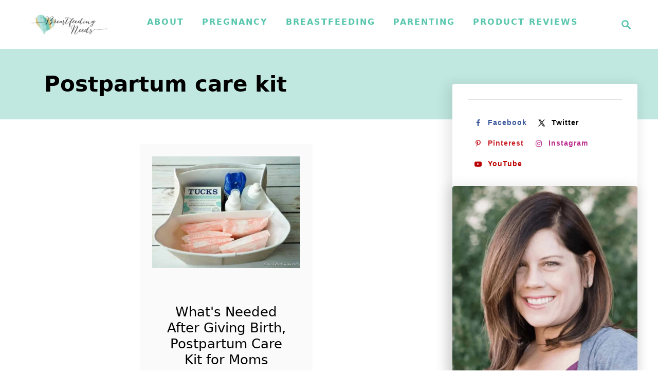

--- FILE ---
content_type: text/plain
request_url: https://www.google-analytics.com/j/collect?v=1&_v=j102&a=589705045&t=pageview&_s=1&dl=https%3A%2F%2Fbreastfeedingneeds.com%2Ftag%2Fpostpartum-care-kit&ul=en-us%40posix&dt=postpartum%20care%20kit%20-%20Breastfeeding%20Needs%7C%23%7C&sr=1280x720&vp=1280x720&_u=YCDAgEABCAAAACACI~&jid=1123366352&gjid=1188477586&cid=1628143882.1768838193&tid=UA-64462739-20&_gid=757014839.1768838193&_slc=1&z=1043747855
body_size: -453
content:
2,cG-TXH7Q951BN